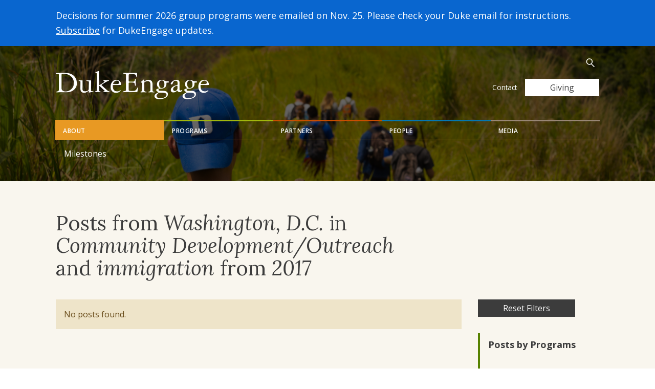

--- FILE ---
content_type: image/svg+xml
request_url: https://dukeengage.duke.edu/wp-content/uploads/2024/08/kenan-logo-2024.svg
body_size: 2196
content:
<?xml version="1.0" encoding="UTF-8"?> <svg xmlns="http://www.w3.org/2000/svg" viewBox="0 0 468.8 160.9"><path d="M385.6 41.2A41.2 41.2 0 0 1 427 0h42v42a41.2 41.2 0 0 1-41.3 41.2h-42v-42Z" style="fill:#988575"></path><path d="M0 41.2A41.2 41.2 0 0 1 41.2 0h42v42A41.2 41.2 0 0 1 42 83.2H0v-42Z" style="fill:#e89923"></path><path d="M96.8 41.2A41.2 41.2 0 0 1 138.1 0h42v42a41.2 41.2 0 0 1-41.2 41.2h-42v-42Z" style="fill:#a0b83a"></path><path d="M192.6 41.2A41.2 41.2 0 0 1 233.8 0h42v42a41.2 41.2 0 0 1-41.2 41.2h-42v-42Z" style="fill:#c65027"></path><path d="M289.1 41.2A41.2 41.2 0 0 1 330.3 0h42v42a41.2 41.2 0 0 1-41.2 41.2h-42v-42Z" style="fill:#0178b1"></path><path d="M10.3 153c-1.2 0-2.6 0-3.9.2l-3.6.1c-.4 0-1.5 0-1.5-.8 0-.6.6-1.4 3-1.8 1.9-.3 3.8-.6 3.8-5.3v-39c0-1.6-3.5-1.4-5.6-1.6-2-.1-2.5-.1-2.5-1 0-1.4 2.2-1.4 3.2-1.4h7.6l6-.3 7.2-.2c17.4 0 31.5 8.6 31.5 28.5 0 12.4-11.5 22.6-25.7 22.6H10.3Zm5-10.3c0 5.8 5.2 8.3 10.5 8.3 6.5 0 21.9-5.3 21.9-22.1s-15.2-24.6-25.5-24.6c-6.8 0-7 1.5-7 2.7v35.7Zm47.2.2.1-17.7c0-1.1-1.4-1.3-2.4-1.6-2-.5-2.4-.6-2.4-1.2 0-.7.9-.7 2-.7l3.6.1 3.7-.1c1 0 1.2.4 1.2 1.5l-.2 22.1c0 3.4 2.5 5.3 6.6 5.3 9.2 0 9.8-3.8 10-7.2l.1-17.8c0-1-.4-1-4.3-2-.7-.1-2.4-.6-2.4-1.3 0-.5 1-.7 1.8-.7l4.2.2 5-.2c.8 0 1.6.6 1.7 1.5v.3c0 8.4-.4 16.7-.4 25 0 1.8 1.4 2 2.2 2 3.2 0 4.3 0 4.3 1 0 .6-.4.7-1.7.9-5.8 1-9.2 1.7-10 1.7s-.6-.6-.6-1.4v-1.9c0-.6-.1-1-.6-1-1.3 0-4.9 5-11.6 5-7.8 0-10-4.8-10-11.8m41.5-36.9c0-4.5-4-3-4-4.6 0-.6.5-.8 1.7-1.2l5.6-2.1a4 4 0 0 1 1.4-.2c.4 0 1 .3 1 1.5v34c0 1 0 1.4.7 1.4a51 51 0 0 0 13.5-9c0-2.2-3.2-2.2-3.2-3.4 0-.4.7-.8 1.2-.8l6.3.1 6.2-.1c.8 0 1.6.1 1.6 1s-2.9 1.5-4 2c-2.4 1-16 9-16 9.8 0 .5.3.9.6 1.2l14.4 13c3.4 3 6.5 2.8 6.5 4 0 .3-.8.8-2.1.8-1.8 0-4-.4-6.4-.4-2.1 0-4.1.3-6.1.3-1.8 0-2.5 0-2.5-.8s1-1 2.4-1.1c.8-.1 1.6-.6 1.6-1.2 0-.4-.5-.8-1-1.3L110.8 137c-.2-.3-.4-.4-.7-.5-.3 0-.6 0-.6.4v11.7c-.1 1.2.6 2.3 1.8 2.7 1.3.4 2.4.4 2.4 1.1s-1.1.9-2 .9c-2 0-3.6-.4-5.5-.4-2 0-4.5.4-6 .4-.5 0-2-.1-2-.9s.7-.9 1.6-1.1c2.3-.7 4-.4 4-3.9v-41.6Z" style="fill:#14377d"></path><path d="M143 133.8c-.3 1-.3 2-.3 3 0 6.9 2 13.8 12 13.8 6.4 0 6.6-3.3 8-3.3.3 0 .6.2.7.6 0 .6-3.5 6.7-12.1 6.7-9.1 0-14.4-6.5-14.4-16.8 0-7.8 4.8-17.6 15.1-17.6 6.7-.2 12.4 5 12.8 11.7 0 1.5-.3 2-1.7 2H143Zm16.3-6.5c0-2.9-2.6-5.1-6.1-5.1-6 0-9.6 5.8-9.6 8.4 0 .6.2.7 7.2.7 7.4 0 8.5-1 8.5-4Zm59.2-8.7h-3.9l-6.4-9.3-2 1.6v7.7H203V98.1h3.3v9.8l2.8-3.3 5.5-6.5h3.8a1372 1372 0 0 1-7.7 9l8 11.5Zm16.1 0H223V98.1h11.6v2.8h-8.2v5.6h7.7v2.8h-7.7v6.4h8.2v2.9zm22.8 0h-4l-10.2-16.4v1l.2 4.7v10.7h-3V98h4l10 16.2h.2a70.2 70.2 0 0 1-.2-5.5V98.1h3v20.5Zm20 0-2-5.7h-8l-2 5.7H262l7.7-20.6h3.6l7.7 20.6h-3.6Zm-3-8.6-1.9-5.6a34.4 34.4 0 0 1-1-3.5l-1.2 3.7-1.8 5.4h6Zm28.1 8.6h-4.1l-10-16.4h-.2v1l.3 4.7v10.7h-3V98h4l10 16.2h.1a70.2 70.2 0 0 1-.2-5.5V98.1h3.1v20.5Zm15.8-20.5h3.4v20.5h-3.4zm27.1 20.5h-4l-10.2-16.4v1l.2 4.7v10.7h-3V98h4l10 16.2h.2a70.2 70.2 0 0 1-.2-5.5V98.1h3v20.5Zm18.9-5.6c0 1.8-.7 3.3-2 4.3-1.4 1-3.2 1.6-5.5 1.6s-4.2-.4-5.7-1.1v-3.2a15.4 15.4 0 0 0 6 1.5c1.3 0 2.2-.3 2.9-.8.6-.5 1-1.2 1-2s-.4-1.5-1-2c-.5-.5-1.7-1.2-3.5-1.9a9.5 9.5 0 0 1-4-2.6c-.8-1-1.1-2.1-1.1-3.5 0-1.7.6-3 1.8-4 1.2-1 2.8-1.5 4.9-1.5s3.9.4 5.9 1.3l-1.1 2.7c-1.8-.7-3.5-1.1-4.9-1.1-1 0-2 .2-2.5.7-.5.5-.8 1-.8 1.9 0 .5.1 1 .3 1.3.3.4.6.8 1.1 1.1l2.8 1.3c1.5.7 2.6 1.2 3.3 1.8.7.5 1.3 1.1 1.6 1.8.3.7.5 1.5.5 2.4m13.2 5.6h-3.4V101h-6v-2.9h15.4v2.9h-6v17.6zm10.7-20.5h3.4v20.5h-3.4zm17.4 20.5h-3.3V101h-6.1v-2.9h15.4v2.9h-6v17.6zM432.5 98v13.3c0 1.6-.3 2.9-1 4-.6 1.2-1.6 2-2.8 2.7-1.2.6-2.7.9-4.4.9-2.5 0-4.5-.7-6-2a7.3 7.3 0 0 1-2-5.6V98h3.3v13c0 1.7.4 2.9 1.2 3.7.8.8 2 1.2 3.6 1.2 3.2 0 4.8-1.6 4.8-5V98h3.3Zm14 20.6h-3.3V101h-6.1v-2.9h15.4v2.9h-6v17.6zm22.3 0h-11.6V98.1h11.6v2.8h-8.2v5.6h7.7v2.8h-7.7v6.4h8.2v2.9zm-269.2 42.3c-.6 0-1.2-.1-1.7-.3v-2l1.5.3a2 2 0 0 0 1.7-.8c.4-.6.7-1.5 1-2.5l3.1-15.2h-2.7l.2-1 2.9-.9.3-1.4c.4-1.9 1-3.2 1.8-4 .7-.7 1.9-1.1 3.4-1.1a7.1 7.1 0 0 1 2.6.5l-.6 1.8a5 5 0 0 0-2-.4c-.7 0-1.4.2-1.8.7a5 5 0 0 0-1 2.5l-.4 1.5h3.3l-.3 1.8h-3.3l-3.3 15.4c-.4 1.8-1 3-1.7 3.9-.7.8-1.7 1.2-3 1.2m19.4-22.5c1.7 0 3 .5 4.1 1.6 1 1 1.6 2.5 1.6 4.3s-.4 3.5-1 5a8.6 8.6 0 0 1-2.8 3.6 6.4 6.4 0 0 1-3.9 1.3c-1.8 0-3.2-.5-4.2-1.6-1-1-1.5-2.5-1.5-4.3s.3-3.5 1-5a8.5 8.5 0 0 1 2.7-3.6 6.4 6.4 0 0 1 4-1.3m3.2 5.6c0-1-.3-2-.9-2.6-.5-.7-1.3-1-2.3-1s-2 .3-2.8 1c-.8.7-1.4 1.7-1.9 3a12 12 0 0 0-.6 4c0 1.2.3 2.2.9 2.9.5.6 1.4 1 2.5 1a4 4 0 0 0 2.6-1c.8-.7 1.4-1.7 1.9-3 .4-1.2.6-2.7.6-4.3m14.2-5.7c.7 0 1.2 0 1.7.2l-.5 2.1-1.5-.2a4 4 0 0 0-2.4.9c-.7.5-1.3 1.3-2 2.3-.5 1-.9 2.1-1.1 3.3l-1.5 7h-2.4l3.3-15.3h2l-.4 2.9h.2c.6-1 1.2-1.6 1.6-2l1.4-.9a4 4 0 0 1 1.6-.3m22.7 15.7h-11.7v-20.5h11.7v2.8h-8.3v5.6h7.7v2.8h-7.7v6.4h8.3v2.9zm13.5 0h-3.3v-17.7h-6.1v-2.8h15.5v2.8h-6.1V154zm27 0h-3.4v-9.3h-9.5v9.3h-3.3v-20.5h3.3v8.4h9.5v-8.4h3.4V154zm6.7-20.6h3.4v20.5h-3.4zm18.9 2.6c-2 0-3.5.7-4.6 2-1 1.5-1.7 3.3-1.7 5.8s.6 4.4 1.6 5.7c1.1 1.3 2.6 1.9 4.6 1.9 1 0 1.8 0 2.6-.3a26 26 0 0 0 2.5-.6v2.9c-1.6.6-3.4.9-5.5.9-3 0-5.3-1-6.9-2.8a11.4 11.4 0 0 1-2.4-7.8c0-2.1.4-4 1.2-5.6a8.7 8.7 0 0 1 3.4-3.7 13 13 0 0 1 11 0l-1.2 2.9c-.7-.4-1.4-.6-2.2-.9-.8-.2-1.6-.4-2.5-.4m22.9 12.4c0 1.8-.6 3.3-2 4.3-1.2 1-3 1.6-5.4 1.6s-4.2-.4-5.7-1.1V150a15.4 15.4 0 0 0 6 1.4c1.3 0 2.3-.2 2.9-.7.6-.5 1-1.2 1-2s-.4-1.5-1-2c-.5-.5-1.7-1.2-3.5-1.9a9.5 9.5 0 0 1-4-2.6c-.8-1-1.1-2.1-1.1-3.5 0-1.7.6-3 1.8-4 1.2-1 2.8-1.5 4.9-1.5s4 .4 5.9 1.3l-1.1 2.7c-1.8-.7-3.5-1.1-4.9-1.1-1 0-1.9.2-2.5.7-.5.5-.8 1-.8 1.9 0 .5.1 1 .3 1.3.3.4.6.8 1.2 1.1.5.3 1.4.8 2.7 1.3 1.5.7 2.6 1.2 3.3 1.8.7.5 1.3 1.1 1.6 1.8.3.7.5 1.5.5 2.4" style="fill:#14377d"></path></svg> 